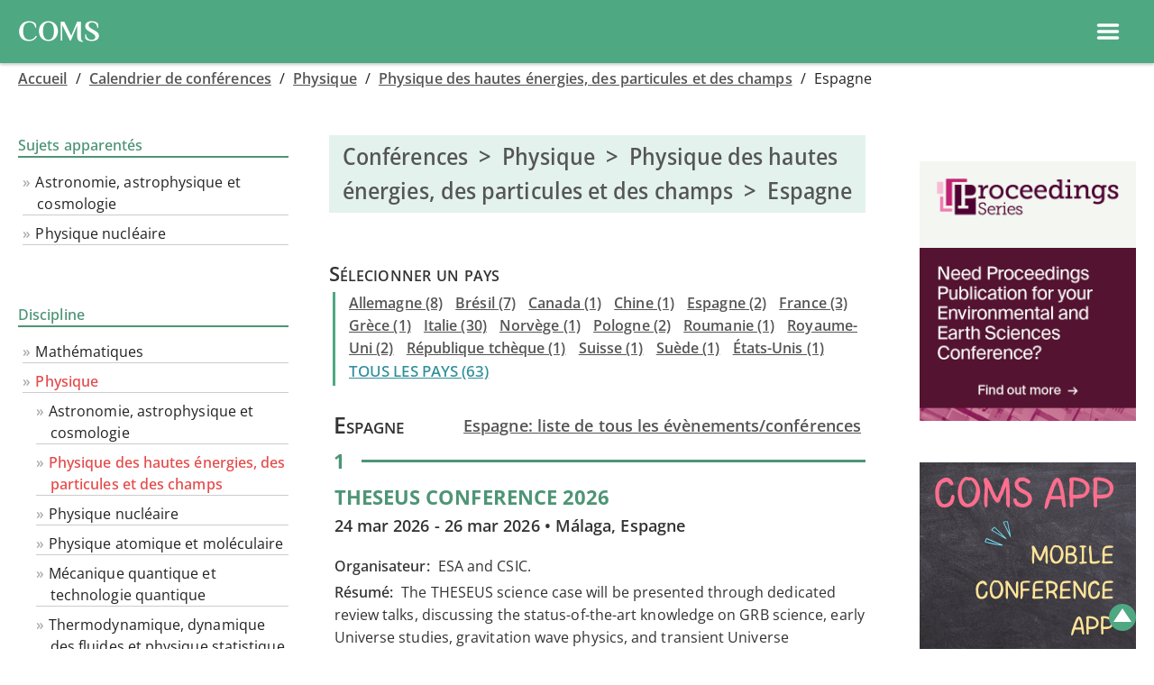

--- FILE ---
content_type: text/html
request_url: https://conference-service.com/reunions/es/physique-des-hautes-energies-des-particules-et-des-champs.html
body_size: 16378
content:

<!DOCTYPE html>
<html lang="fr">
<head><title>Conférences >  Physique > Physique des hautes énergies, des particules et des champs > Espagne | Calendrier COMS</title><meta charset="UTF-8">
<meta name="viewport" content="width=device-width, initial-scale=1.0, minimum-scale=0.86, maximum-scale=3.0, user-scalable=yes">
<link type="text/css" rel="stylesheet" media="all" href="../../css/coms.min.css">
<script  src="../../css/coms.min.js"></script>
<meta name="description" content="COMS | Calendrier de conférences scientifiques >  Physique des hautes énergies, des particules et des champs - Espagne | Dernière mise à jour: 25 novembre 2025">
<meta http-equiv="Content-Language" content="fr">

<link rel="preload" href="../../fonts/Philosopher/Philosopher-Bold.woff2" as="font" type="font/woff2" crossorigin="anonymous" />
<link rel="preload" href="../../fonts/Philosopher/Philosopher-Bold.woff" as="font" type="font/woff" crossorigin="anonymous" />

<link rel="apple-touch-icon" sizes="180x180" href="/apple-touch-icon.png">
<link rel="icon" type="image/png" sizes="32x32" href="/favicon-32x32.png">
<link rel="icon" type="image/png" sizes="16x16" href="/favicon-16x16.png">
<link rel="manifest" href="/site.webmanifest">
<link rel="mask-icon" href="/safari-pinned-tab.svg" color="#5bbad5">
<meta name="msapplication-TileColor" content="#00aba9">
<meta name="theme-color" content="#ffffff">




<style>

@font-face {
    font-family: 'Philosopher';
    font-style: normal;
    font-weight: 700;
    src: local('Philosopher Bold'), local('Philosopher-Bold'),
    url('../../fonts/Philosopher/Philosopher-Bold.woff2') format('woff2'),
    url('../../fonts/Philosopher/Philosopher-Bold.woff') format('woff');
}
@font-face {
    font-family: 'Open Sans';
    src: 
    url('../../fonts/Open_Sans/static/OpenSans_Condensed/OpenSans_Condensed-Medium.woff2') format('woff2'),
    url('../../OpenSans/static/OpenSans_Condensed/OpenSans_Condensed-Medium.woff')  format('woff'),
    url('https://conference-service.com/fonts/Open_Sans/static/OpenSans_Condensed/OpenSans_Condensed-Medium.woff2') format('woff2'),
    url('https://conference-service.com/fonts/Open_Sans/static/OpenSans_Condensed/OpenSans_Condensed-Medium.woff')  format('woff');
    font-weight: 500;
    font-stretch: 70% 100%;
    font-style: normal;
    font-display: swap;
}
@font-face {
    font-family: 'Open Sans';
    src: 
    url('../../fonts/Open_Sans/static/OpenSans/OpenSans-Regular.woff2') format('woff2'),
    url('https://conference-service.com/fonts/Open_Sans/static/OpenSans/OpenSans-Regular.woff')  format('woff'),
    url('../../fonts/Open_Sans/static/OpenSans/OpenSans-Regular.woff2') format('woff2'),
    url('https://conference-service.com/fonts/Open_Sans/static/OpenSans/OpenSans-Regular.woff')  format('woff');
    font-weight: 400;
    font-style: normal;
    font-display: swap;
}
@font-face {
    font-family: 'Open Sans';
    src: 
    url('https://conference-service.com/fonts/Open_Sans/static/OpenSans/OpenSans-Italic.woff2') format('woff2'),
    url('https://conference-service.com/fonts/Open_Sans/static/OpenSans/OpenSans-Italic.woff')  format('woff');
    font-weight: 400;
    font-style: italic;
    font-display: swap;
} 
@font-face {
    font-family: 'Open Sans';
    src: 
    url('../../fonts/Open_Sans/static/OpenSans/OpenSans-SemiBold.woff2') format('woff2'),
    url('../../fonts/Open_Sans/static/OpenSans/OpenSans-SemiBold.woff')  format('woff'),
    url('https://conference-service.com/fonts/Open_Sans/static/OpenSans/OpenSans-SemiBold.woff2') format('woff2'),
    url('https://conference-service.com/fonts/Open_Sans/static/OpenSans/OpenSans-SemiBold.woff')  format('woff');
    font-weight: 600;
    font-style: normal;
    font-display: swap;
}
@font-face {
    font-family: 'Open Sans';
    src: 
    url('../../fonts/Open_Sans/static/OpenSans/OpenSans-SemiBoldItalic.woff2') format('woff2'),
    url('../../fonts/Open_Sans/static/OpenSans/OpenSans-SemiBoldItalic.woff')  format('woff'),
    url('https://conference-service.com/fonts/Open_Sans/static/OpenSans/OpenSans-SemiBoldItalic.woff2') format('woff2'),
    url('https://conference-service.com/fonts/Open_Sans/static/OpenSans/OpenSans-SemiBoldItalic.woff')  format('woff');
    font-weight: 600;
    font-style: italic;
    font-display: swap;
}
@supports (font-variation-settings : normal) {
    @font-face {
        font-family: 'Open Sans';
        src: 
        url('../../fonts/Open_Sans/OpenSans-VariableFont_wdth,wght.woff2') format('woff2-variations'),
        url('https://conference-service.com/fonts/Open_Sans/OpenSans-VariableFont_wdth,wght.woff2') format('woff2-variations');
        font-style: normal;
        font-display: swap;        
        font-weight: 1 999;
        font-stretch: 75% 100%;
    }
    @font-face {
        font-family: 'Open Sans';
        src: 
        url('../../fonts/Open_Sans/OpenSans-Italic-VariableFont_wdth,wght.woff2') format('woff2-variations'),
        url('https://conference-service.com/fonts/Open_Sans/OpenSans-Italic-VariableFont_wdth,wght.woff2') format('woff2-variations');
        font-style: italic;
        font-display: swap;   
        font-weight: 1 999;    
        font-stretch: 75% 100%;
    }
}
</style></head>
<body  class="dropdown_hover"><div class="wrapper">  <a name="top"></a>


  <div id="nav_hdr">
      <div style="width:auto;">
        <a class="level1 topnav_logo" href="../../defaut.html">
          <div class="coms_logo">COMS</div>
        </a>
      </div>

      <div class="middle_nav">
<div style="display:flex; flex-wrap:nowrap; align-items:center;">
    <div id="top-srch-frm" style="margin:0 20px 0 20px;"><div>
<div id="nav_srch">
    <div  class="srch_box_container">
    <form action="../recherche-conference.html" method="post" class="srch_box" style="margin-left:0;">
        <input type="text" class="form-control srch_control" name="searchwords" size="50" placeholder="Effectuer une recherche dans le calendrier">
        <button class="srch_btn">
<svg xmlns="http://www.w3.org/2000/svg" height="24px" viewBox="0 0 24 24" width="24px" fill="#000000"><path d="M0 0h24v24H0V0z" fill="none"/><path d="M15.5 14h-.79l-.28-.27C15.41 12.59 16 11.11 16 9.5 16 5.91 13.09 3 9.5 3S3 5.91 3 9.5 5.91 16 9.5 16c1.61 0 3.09-.59 4.23-1.57l.27.28v.79l5 4.99L20.49 19l-4.99-5zm-6 0C7.01 14 5 11.99 5 9.5S7.01 5 9.5 5 14 7.01 14 9.5 11.99 14 9.5 14z"/></svg></button>
    </form>
    </div>
</div>
</div></div>
    <div id="top-add-event-link" style="margin:0 20px 0 20px;"><a href="../../auxiliary/soumettre-une-conference.html" class="btn btn-submit-event btn-avg" style="white-space: nowrap;">Soumettre une conférence</a></div>
    <div id="top-ad-linki" style="margin:0 20px 0 20px;"><a href="../../reunions/publicite.html" class="btn btn-submit-event btn-avg" style="white-space: nowrap;">Annoncer</a></div>
</div></div>

      <div class="right_nav" style="display:flex; flex-direction:row;flex-wrap:wrap; width:auto; justify-content: flex-end; align-items:center; ">

          <div class="menu_item dropdown">
            <button onclick="show_hide_dropdown('dropdown1');" class="dropbtn">Logiciel&nbsp;de&nbsp;gestion&nbsp;de&nbsp;conf&eacute;rence ▾ </button>
            <div id="dropdown1" class="dropdown-content ">
                  <a class="level2" href="../../logiciel-de-gestion-de-congres-et-conferences/pourquoi-coms.html">Pourquoi COMS</a>  <!--Why COMS-->
                  <a class="level2" href="../../logiciel-de-gestion-de-congres-et-conferences/nous-contacter.html?target=coms_enquiry&lang=fr">Nous contacter à propos de COMS</a> <!--Contact-->
                  <a class="level2" href="../../logiciel-de-gestion-de-congres-et-conferences/coms-liste-des-prix.html">Liste des prix</a> <!--Price list-->
                  <a class="level2" href="../../logiciel-de-gestion-de-congres-et-conferences/coms-utilisateurs.html">Références</a> <!--References-->
                  <a class="level2" href="../../logiciel-de-gestion-de-congres-et-conferences/coms-version-essai.html">Essayer COMS</a>  <!--Demo-->
                  <a class="level2 last" href="../../logiciel-de-gestion-de-congres-et-conferences/vue-d-ensemble.html">Fonctionnalités</a>  <!--Features-->
                  
<div class="sub_menu" role="menu"><a style="padding-left:30px;" href="../../logiciel-de-gestion-de-congres-et-conferences/appli-mobile.html">Application mobile</a></div> <!-- Mobile app -->
<div class="sub_menu" role="menu"><a style="padding-left:30px;" href="../../logiciel-de-gestion-de-congres-et-conferences/plateforme-virtuelle.html">Plateforme virtuelle</a></div> <!-- Virtual platform -->
<div class="sub_menu" role="menu"><a style="padding-left:30px;" href="../../logiciel-de-gestion-de-congres-et-conferences/participants.html">Participants</a></div> <!-- Participants -->
<div class="sub_menu" role="menu"><a style="padding-left:30px;" href="../../logiciel-de-gestion-de-congres-et-conferences/resumes.html">Résumés</a></div> <!-- Abstracts -->
<div class="sub_menu" role="menu"><a style="padding-left:30px;" href="../../logiciel-de-gestion-de-congres-et-conferences/revues.html">Revues</a></div> <!-- Reviews -->
<div class="sub_menu" role="menu"><a style="padding-left:30px;" href="../../logiciel-de-gestion-de-congres-et-conferences/selection_des_soumissions.html">Sélection des soumissions</a></div> <!-- Abstract selection -->
<div class="sub_menu" role="menu"><a style="padding-left:30px;" href="../../logiciel-de-gestion-de-congres-et-conferences/agenda.html">Agenda & livre des résumés</a></div> <!-- Agenda -->
<div class="sub_menu" role="menu"><a style="padding-left:30px;" href="../../logiciel-de-gestion-de-congres-et-conferences/paiements.html">Inscriptions & paiements des participants</a></div> <!-- Payments -->
<div class="sub_menu" role="menu"><a style="padding-left:30px;" href="../../logiciel-de-gestion-de-congres-et-conferences/banque.html">Intégrer votre compte en banque</a></div> <!-- Bank account -->
<div class="sub_menu" role="menu"><a style="padding-left:30px;" href="../../logiciel-de-gestion-de-congres-et-conferences/access_control.html">Contrôle de l'accès</a></div> <!-- Access control -->
<div class="sub_menu" role="menu"><a style="padding-left:30px;" href="../../logiciel-de-gestion-de-congres-et-conferences/emails.html">Emails</a></div> <!-- Emails -->
<div class="sub_menu" role="menu"><a style="padding-left:30px;" href="../../logiciel-de-gestion-de-congres-et-conferences/exports.html">Exports</a></div> <!-- Exports -->
<div class="sub_menu" role="menu"><a style="padding-left:30px;" href="../../logiciel-de-gestion-de-congres-et-conferences/langues.html">Langues & traductions</a></div> <!-- Languages -->

            </div>
          </div>

          <div class="menu_item dropdown">
            <button onclick="show_hide_dropdown('dropdown2');" class="dropbtn">Calendrier&nbsp;des&nbsp;conf&eacute;rences ▾ </button>
            <div id="dropdown2" class="dropdown-content">
                  <a class="level2" href="../../auxiliary/soumettre-une-conference.html">Soumettre une conférence</a> <!--Submit-->
                  <a class="level2" href="../../reunions/recherche-conference.html">Effectuer une recherche</a> <!--Search-->
                  <a class="level2" href="../../reunions/publicite.html">Annonces publicitaires</a> <!--Advertise / banner ad-->
                  <a class="level2" href="../../auxiliary/confirmation.html?target=calendar&lang=fr">Nous contacter à propos du calendrier</a> <!--Contact-->
                  <a class="level2" href="../../reunions/index.html">Parcourir le Calendrier</a> <!--Browse-->
                  
<details>
    <summary>Catégories</summary>
    <div class="sub_menu "><a class="" style="padding-left:30px;" href="../../reunions/mathematiques.html">Mathématiques</a></div><div class="sub_menu "><a class="" style="padding-left:30px;" href="../../reunions/physique.html">Physique</a></div><div class="sub_menu "><a class="" style="padding-left:30px;" href="../../reunions/chimie.html">Chimie</a></div><div class="sub_menu "><a class="" style="padding-left:30px;" href="../../reunions/sciences-informatiques.html">Informatique</a></div><div class="sub_menu "><a class="" style="padding-left:30px;" href="../../reunions/ingenieries.html">Ingénieries</a></div><div class="sub_menu "><a class="" style="padding-left:30px;" href="../../reunions/sciences-de-la-terre.html">Sciences de la Terre</a></div><div class="sub_menu "><a class="" style="padding-left:30px;" href="../../reunions/sciences-biologiques.html">Sciences biologiques</a></div><div class="sub_menu "><a class="" style="padding-left:30px;" href="../../reunions/sciences-sociales.html">Sciences sociales</a></div><div class="sub_menu "><a class="" style="padding-left:30px;" href="../../reunions/soins_de_sante.html">Médecine & Soins de Santé</a></div><div class="sub_menu "><a class="" style="padding-left:30px;" href="../../reunions/evenements-multidisciplinaires.html">Pédagogie, histoire et philosophie de la science</a></div><div class="sub_menu "><a class="" style="padding-left:30px;" href="../../reunions/entrainement.html">Formation continue</a></div>
</details>

            </div>
          </div>


          <div class="menu_item dropdown">
            <button onclick="show_hide_dropdown('dropdown3');" class="dropbtn">Langue ▾ </button>
            <div id="dropdown3" class="dropdown-content">
                  <a class="level2" href="../../conferences/es/high-energy-physics-and-accelerators.html">English</a>
                  <a class="level2" href="../../konferenzkalender/es/teilchenphysik-und-beschleuniger.html">Deutsch</a>
                  <a class="level2" href="../../reunions/es/physique-des-hautes-energies-des-particules-et-des-champs.html">Français</a>
            </div>
          </div>

          <div class="menu_item no-dropbtn"><a class="level1" href="../../auxiliary/apropos.html">Qui nous sommes</a></div>


    </div>
    
<div id="mobile_hdr_menu" class="left_menu_hide hide_on_desktop_show_on_mobile">
    
<div style="height:40px;  top:0; left:0; display:flex; justify-content:flex-end; align-items:center; padding:0px 12px;">
<div style="padding:0; margin:0;font-size:1.2em; font-weight:bold;display:flex; align-items:center;">
<div class="hide_on_desktop_show_on_mobile" id="ham">
    <a id="ham_link" href="#" data-drawer-trigger="" aria-controls="drawer-name-left" aria-expanded="false" style="">
     <div style="display:flex; flex-wrap:nowrap; align-items:center; justify-content:space-between;"><div class="hamburger"><?xml version="1.0" ?><!DOCTYPE svg  PUBLIC '-//W3C//DTD SVG 1.1//EN'  'http://www.w3.org/Graphics/SVG/1.1/DTD/svg11.dtd'><svg width="28px" height="28px" id="Layer_1" style="enable-background:new 0 0 32 32;" version="1.1" viewBox="0 0 32 32" xml:space="preserve" xmlns="http://www.w3.org/2000/svg" xmlns:xlink="http://www.w3.org/1999/xlink"><path fill="#fff" d="M4,10h24c1.104,0,2-0.896,2-2s-0.896-2-2-2H4C2.896,6,2,6.896,2,8S2.896,10,4,10z M28,14H4c-1.104,0-2,0.896-2,2  s0.896,2,2,2h24c1.104,0,2-0.896,2-2S29.104,14,28,14z M28,22H4c-1.104,0-2,0.896-2,2s0.896,2,2,2h24c1.104,0,2-0.896,2-2  S29.104,22,28,22z"/></svg> &nbsp; </div></div>
    </a>
</div></div>

</div><script>
  function toggle_lmenu() {
      var x = document.getElementById("left_menu");
      if (x.className === "left_menu_hide") {
          x.className = "left_menu_show";
      } else {
          x.className = "left_menu_hide";
      }
  }
</script>
    <div id="left_col_content" >
        <div id="left_menu" class="left_menu_hide"></div>
        <div id="left_menu_mobile" >

  <section class="drawer drawer--left" id="drawer-name-left" data-drawer-target="">
    <div class="drawer__overlay" data-drawer-close="" tabindex="-1"></div>
    <div class="drawer__wrapper">
      <div class="drawer__header" style="">
        <button class="drawer__close" data-drawer-close="" >x</button>
      </div>
      <div class="drawer__content">
        
      <div id="mobile_menu">

          <div class="menu_item1 dropdown ">
            <div class="menu_item_hdr1">Logiciel&nbsp;de&nbsp;gestion&nbsp;de&nbsp;conf&eacute;rence</div>
            <div class="dropdown-content1 ">
                  <a class="level2" href="../../defaut.html">Accueil</a>  <!--Home-->
                  <a class="level2" href="../../logiciel-de-gestion-de-congres-et-conferences/pourquoi-coms.html">Pourquoi COMS</a>  <!--Why COMS-->
                  <a class="level2" href="../../logiciel-de-gestion-de-congres-et-conferences/nous-contacter.html?target=coms_enquiry&lang=fr">Nous contacter à propos de COMS</a> <!--Contact-->
                  <a class="level2" href="../../logiciel-de-gestion-de-congres-et-conferences/coms-liste-des-prix.html">Liste des prix</a> <!--Price list-->
                  <a class="level2" href="../../logiciel-de-gestion-de-congres-et-conferences/coms-utilisateurs.html">Références</a> <!--References-->
                  <a class="level2" href="../../logiciel-de-gestion-de-congres-et-conferences/coms-version-essai.html">Essayer COMS</a>  <!--Demo-->
                  <!--<a class="level2 last" href="../../logiciel-de-gestion-de-congres-et-conferences/vue-d-ensemble.html">Fonctionnalités</a>  Features-->
                  
<details>
    <summary>Fonctionnalités</summary>
    
<div class="sub_menu" role="menu"><a style="padding-left:30px;" href="../../logiciel-de-gestion-de-congres-et-conferences/appli-mobile.html">Application mobile</a></div> <!-- Mobile app -->
<div class="sub_menu" role="menu"><a style="padding-left:30px;" href="../../logiciel-de-gestion-de-congres-et-conferences/plateforme-virtuelle.html">Plateforme virtuelle</a></div> <!-- Virtual platform -->
<div class="sub_menu" role="menu"><a style="padding-left:30px;" href="../../logiciel-de-gestion-de-congres-et-conferences/participants.html">Participants</a></div> <!-- Participants -->
<div class="sub_menu" role="menu"><a style="padding-left:30px;" href="../../logiciel-de-gestion-de-congres-et-conferences/resumes.html">Résumés</a></div> <!-- Abstracts -->
<div class="sub_menu" role="menu"><a style="padding-left:30px;" href="../../logiciel-de-gestion-de-congres-et-conferences/revues.html">Revues</a></div> <!-- Reviews -->
<div class="sub_menu" role="menu"><a style="padding-left:30px;" href="../../logiciel-de-gestion-de-congres-et-conferences/selection_des_soumissions.html">Sélection des soumissions</a></div> <!-- Abstract selection -->
<div class="sub_menu" role="menu"><a style="padding-left:30px;" href="../../logiciel-de-gestion-de-congres-et-conferences/agenda.html">Agenda & livre des résumés</a></div> <!-- Agenda -->
<div class="sub_menu" role="menu"><a style="padding-left:30px;" href="../../logiciel-de-gestion-de-congres-et-conferences/paiements.html">Inscriptions & paiements des participants</a></div> <!-- Payments -->
<div class="sub_menu" role="menu"><a style="padding-left:30px;" href="../../logiciel-de-gestion-de-congres-et-conferences/banque.html">Intégrer votre compte en banque</a></div> <!-- Bank account -->
<div class="sub_menu" role="menu"><a style="padding-left:30px;" href="../../logiciel-de-gestion-de-congres-et-conferences/access_control.html">Contrôle de l'accès</a></div> <!-- Access control -->
<div class="sub_menu" role="menu"><a style="padding-left:30px;" href="../../logiciel-de-gestion-de-congres-et-conferences/emails.html">Emails</a></div> <!-- Emails -->
<div class="sub_menu" role="menu"><a style="padding-left:30px;" href="../../logiciel-de-gestion-de-congres-et-conferences/exports.html">Exports</a></div> <!-- Exports -->
<div class="sub_menu" role="menu"><a style="padding-left:30px;" href="../../logiciel-de-gestion-de-congres-et-conferences/langues.html">Langues & traductions</a></div> <!-- Languages -->

</details>

            </div>
          </div>


          <div class="menu_item1 dropdown">
            <div class="menu_item_hdr1">Calendrier&nbsp;des&nbsp;conf&eacute;rences</div>
            <div class="dropdown-content1">
                  <a class="level2" href="../../auxiliary/soumettre-une-conference.html">Soumettre une conférence</a> <!--Submit-->
                  <a class="level2" href="../../reunions/recherche-conference.html">Effectuer une recherche</a> <!--Search-->
                  <a class="level2" href="../../reunions/publicite.html">Annonces publicitaires</a> <!--Advertise / banner ad-->
                  <a class="level2" href="../../auxiliary/confirmation.html?target=calendar&lang=fr">Nous contacter à propos du calendrier</a> <!--Contact-->
                  <a class="level2" href="../../reunions/index.html">Parcourir le Calendrier</a> <!--Browse-->
                  
<details>
    <summary>Catégories</summary>
    <div class="sub_menu "><a class="" style="padding-left:30px;" href="../../reunions/mathematiques.html">Mathématiques</a></div><div class="sub_menu "><a class="" style="padding-left:30px;" href="../../reunions/physique.html">Physique</a></div><div class="sub_menu "><a class="" style="padding-left:30px;" href="../../reunions/chimie.html">Chimie</a></div><div class="sub_menu "><a class="" style="padding-left:30px;" href="../../reunions/sciences-informatiques.html">Informatique</a></div><div class="sub_menu "><a class="" style="padding-left:30px;" href="../../reunions/ingenieries.html">Ingénieries</a></div><div class="sub_menu "><a class="" style="padding-left:30px;" href="../../reunions/sciences-de-la-terre.html">Sciences de la Terre</a></div><div class="sub_menu "><a class="" style="padding-left:30px;" href="../../reunions/sciences-biologiques.html">Sciences biologiques</a></div><div class="sub_menu "><a class="" style="padding-left:30px;" href="../../reunions/sciences-sociales.html">Sciences sociales</a></div><div class="sub_menu "><a class="" style="padding-left:30px;" href="../../reunions/soins_de_sante.html">Médecine & Soins de Santé</a></div><div class="sub_menu "><a class="" style="padding-left:30px;" href="../../reunions/evenements-multidisciplinaires.html">Pédagogie, histoire et philosophie de la science</a></div><div class="sub_menu "><a class="" style="padding-left:30px;" href="../../reunions/entrainement.html">Formation continue</a></div>
</details>

            </div>
          </div>



          <div class="menu_item1 dropdown">
            <div class="menu_item_hdr1">Langue</div>
            <div class="dropdown-content1">
                  <a class="level2" href="../../conferences/es/high-energy-physics-and-accelerators.html">EN</a>
                  <a class="level2" href="../../konferenzkalender/es/teilchenphysik-und-beschleuniger.html">DE</a>
                  <a class="level2" href="../../reunions/es/physique-des-hautes-energies-des-particules-et-des-champs.html">FR</a>
            </div>
          </div>

          <div class="menu_item1"><a class="level1" href="../../auxiliary/apropos.html">Qui nous sommes</a></div>


    </div>


      </div>
    </div>
  </section>



<script>
    var drawer = function () {

      if (!Element.prototype.closest) {
        if (!Element.prototype.matches) {
          Element.prototype.matches = Element.prototype.msMatchesSelector || Element.prototype.webkitMatchesSelector;
        }
        Element.prototype.closest = function (s) {
          var el = this;
          var ancestor = this;
          if (!document.documentElement.contains(el)) return null;
          do {
            if (ancestor.matches(s)) return ancestor;
            ancestor = ancestor.parentElement;
          } while (ancestor !== null);
          return null;
        };
      }



      /* Settings */

      var settings = {
        speedOpen: 50,
        speedClose: 350,
        activeClass: 'is-active',
        visibleClass: 'is-visible',
        selectorTarget: '[data-drawer-target]',
        selectorTrigger: '[data-drawer-trigger]',
        selectorClose: '[data-drawer-close]',

      };



      /*  Methods */


      /*  Toggle accessibility */
      var toggleAccessibility = function (event) {
        if (event.getAttribute('aria-expanded') === 'true') {
          event.setAttribute('aria-expanded', false);
        } else {
          event.setAttribute('aria-expanded', true);
        }
      };

      /*  Open Drawer */
      var openDrawer = function (trigger) {

        /*  Find target */

        var target = document.getElementById(trigger.getAttribute('aria-controls'));

        /*  Make it active */
        target.classList.add(settings.activeClass);

        /*  Make body overflow hidden so it's not scrollable */
        document.documentElement.style.overflow = 'hidden';
        /* Toggle accessibility */
        toggleAccessibility(trigger);

        /* Make it visible */
        setTimeout(function () {
          target.classList.add(settings.visibleClass);
        }, settings.speedOpen);

      };

      /* Close Drawer */
      var closeDrawer = function (event) {

        /* Find target */
        var closestParent = event.closest(settings.selectorTarget),
          childrenTrigger = document.querySelector('[aria-controls="' + closestParent.id + '"');

        /* Make it not visible */
        closestParent.classList.remove(settings.visibleClass);

        /* Remove body overflow hidden */
        document.documentElement.style.overflow = '';

        /* Toggle accessibility */
        toggleAccessibility(childrenTrigger);

        /* Make it not active */
        setTimeout(function () {
          closestParent.classList.remove(settings.activeClass);
        }, settings.speedClose);

      };

      /* Click Handler */
      var clickHandler = function (event) {

        /* Find elements */
        var toggle = event.target,
          open = toggle.closest(settings.selectorTrigger),
          close = toggle.closest(settings.selectorClose);

        /* Open drawer when the open button is clicked */
        if (open) {
          openDrawer(open);
        }

        /* Close drawer when the close button (or overlay area) is clicked */
        if (close) {
          closeDrawer(close);
        }

        /* Prevent default link behavior */
        if (open || close) {
          event.preventDefault();
        }

      };

      /* Keydown Handler, handle Escape button */
      var keydownHandler = function (event) {

        if (event.key === 'Escape' || event.keyCode === 27) {

          /* Find all possible drawers */
          var drawers = document.querySelectorAll(settings.selectorTarget); /*,  i; */

          /* Find active drawers and close them when escape is clicked */
          for (i = 0; i < drawers.length; ++i) {
            if (drawers[i].classList.contains(settings.activeClass)) {
              closeDrawer(drawers[i]);
            }
          }

        }

      };



      /* Inits & Event Listeners */

      document.addEventListener('click', clickHandler, false);
      document.addEventListener('keydown', keydownHandler, false);


    };

    drawer();

</script>


</div>
    </div>
</div>

  </div>


<script>
window.onclick = function(e) {
  if (!e.target.matches('.dropbtn')) {
    var myDropdown1 = document.getElementById("dropdown1");
    if (myDropdown1.classList.contains('show')) {
      myDropdown1.classList.remove('show');
    }
    var myDropdown2 = document.getElementById("dropdown2");
    if (myDropdown2.classList.contains('show')) {
      myDropdown2.classList.remove('show');
    }
    var myDropdown3 = document.getElementById("dropdown3");
    if (myDropdown3.classList.contains('show')) {
      myDropdown3.classList.remove('show');
    }
  }
}
</script>



<div id="" class="container-fluid"><div id="" class="breadcrumb">
<a class="trail" href="../../defaut.html">Accueil</a> <span class="crum_sep">  /  </span> <a class="trail" href="../index.html">Calendrier de conférences</a> <span class="crum_sep">  /  </span> <a href="../physique.html">Physique</a> <span class="crum_sep">  /  </span> <a href="../physique-des-hautes-energies-des-particules-et-des-champs.html">Physique des hautes énergies, des particules et des champs</a> <span class="crum_sep">  /  </span> Espagne
</div>
    <div class="row_">
        <div class="sidebar">
            <div id="left_col">
                <div class="panel panel-primary">
        <div class="leftnav_hdr col4">
        <table border="0" cellpadding="0" cellspacing="0"><tr><td><div class="hdr1 col4">Sujets apparentés</div></td><td><div class="hdr_tr1 col4"> </div></td></tr></table>
        </div>

        <div  class="leftnav_box"> <ul class="level0"><li class="nvb"><a  class="nvb" href="../astrophysique-et-cosmologie.html">Astronomie, astrophysique et cosmologie</a></li><li class="nvb"><a  class="nvb" href="../physique-nucleaire.html">Physique nucléaire</a></li></ul></div></div><div class="panel panel-primary">
        <div class="leftnav_hdr col5">
    <table border="0" cellpadding="0" cellspacing="0"><tr><td><div class="hdr1 col5">Discipline</div></td><td><div class="hdr_tr1 col5"> </div></td></tr></table>
        </div>
        <div  class="leftnav_box"> <ul class="level0"><li class="nvb"><a  class="nvb" href="../mathematiques.html">Mathématiques</a></li><li class="nvb"><a  class="nvb1" href="../physique.html">Physique</a></li></ul><ul class="level1"><li class="nvb"><a  class="nvb" href="../astrophysique-et-cosmologie.html">Astronomie, astrophysique et cosmologie</a></li><li class="nvb"><a  class="nvb2" href="../physique-des-hautes-energies-des-particules-et-des-champs.html">Physique des hautes énergies, des particules et des champs</a></li><li class="nvb"><a  class="nvb" href="../physique-nucleaire.html">Physique nucléaire</a></li><li class="nvb"><a  class="nvb" href="../physique-atomique-et-moleculaire.html">Physique atomique et moléculaire</a></li><li class="nvb"><a  class="nvb" href="../mecanique-quantique.html">Mécanique quantique et technologie quantique</a></li><li class="nvb"><a  class="nvb" href="../thermodynamique-dynamique-des-fluides-et-physique-statistique.html">Thermodynamique, dynamique des fluides et physique statistique</a></li><li class="nvb"><a  class="nvb" href="../mathematiques-appliquees-physique.html">Physique mathématique</a></li><li class="nvb"><a  class="nvb" href="../physique-numerique.html">Physique numérique</a></li><li class="nvb"><a  class="nvb" href="../systemes-complexes-et-chaos.html">Systèmes complexes et chaos</a></li><li class="nvb"><a  class="nvb" href="../physique-de-la-matiere-condensee-et-des-materiaux.html">Physique de la matière condensée et des matériaux</a></li><li class="nvb"><a  class="nvb" href="../agregats.html">Agrégats, nanomatériaux, graphène et fullerène</a></li><li class="nvb"><a  class="nvb" href="../physique-des-semi-conducteurs.html">Semi-conducteurs </a></li><li class="nvb"><a  class="nvb" href="../physique-des-basses-temperatures.html">Matériaux quantiques, basses températures</a></li><li class="nvb"><a  class="nvb" href="../metrologie-et-instrumentation.html">Métrologie et instrumentation</a></li><li class="nvb"><a  class="nvb" href="../microscopie.html">Microscopie</a></li><li class="nvb"><a  class="nvb" href="../optique-et-lasers.html">Optique et lasers</a></li><li class="nvb"><a  class="nvb" href="../diffraction-de-neutrons.html">Physique appliquée: Diffraction de neutrons</a></li><li class="nvb"><a  class="nvb" href="../rayons-x.html">Physique appliquée: Rayonnement synchrotron et rayons X, cristallographie</a></li><li class="nvb"><a  class="nvb" href="../accelerateurs-de-particules.html">Accélérateurs de particules</a></li><li class="nvb"><a  class="nvb" href="../physique-appliquee.html">Physique appliquée (en general)</a></li><li class="nvb"><a  class="nvb" href="../physique-appliquee-acoustique.html">Acoustique et vibrations</a></li><li class="nvb"><a  class="nvb" href="../biophysique.html">Biophysique</a></li><li class="nvb"><a  class="nvb" href="../champ-electromagnetique.html">Électrostatique et rayonnement électromagnétique</a></li><li class="nvb"><a  class="nvb" href="../magnetisme.html">Magnétisme, Spintronique</a></li><li class="nvb"><a  class="nvb" href="../physique-appliquee-mecanique.html">Mécanique, tribologie et rhéologie</a></li><li class="nvb"><a  class="nvb" href="../physique-des-plasmas.html">Physique des plasmas, fusion nucléaire</a></li><li class="nvb"><a  class="nvb" href="../radioprotection.html">Applications des radiations ionisantes, Radioprotection</a></li><li class="nvb"><a  class="nvb" href="../cours-et-evenements-pour-etudiants-en-physique.html">Cours et événements pour étudiants en physique</a></li><li class="nvb"><a  class="nvb" href="../evenements-multidisciplinaires-en-physique.html">Evénements multidisciplinaires en physique</a></li></ul><ul class="level0"><li class="nvb"><a  class="nvb" href="../chimie.html">Chimie</a></li><li class="nvb"><a  class="nvb" href="../sciences-informatiques.html">Informatique</a></li><li class="nvb"><a  class="nvb" href="../ingenieries.html">Ingénieries</a></li><li class="nvb"><a  class="nvb" href="../sciences-de-la-terre.html">Sciences de la Terre</a></li><li class="nvb"><a  class="nvb" href="../sciences-biologiques.html">Sciences biologiques</a></li><li class="nvb"><a  class="nvb" href="../sciences-sociales.html">Sciences sociales</a></li><li class="nvb"><a  class="nvb" href="../soins_de_sante.html">Médecine & Soins de Santé</a></li><li class="nvb"><a  class="nvb" href="../evenements-multidisciplinaires.html">Pédagogie, histoire et philosophie de la science</a></li><li class="nvb"><a  class="nvb" href="../entrainement.html">Formation continue</a></li></ul></div></div>
            </div>
        </div>

        <div id="middle_col">
            
  <h1>Conférences  &nbsp;>&nbsp;   Physique  &nbsp;>&nbsp;  Physique des hautes énergies, des particules et des champs  &nbsp;>&nbsp;  Espagne</h1>
  <!--<div><a class="fm2 btn btn-submit-event hide_on_desktop" href = "../../auxiliary/soumettre-une-conference.html">Soumettre une  conférence</a></div>-->
  <div class="hdr5" style="">Sélecionner un pays</div><div class="countrylinks1"><a href="../de/physique-des-hautes-energies-des-particules-et-des-champs.html">Allemagne&nbsp;(8)</a>&nbsp;<span class="country_sep"></span> <a href="../br/physique-des-hautes-energies-des-particules-et-des-champs.html">Brésil&nbsp;(7)</a>&nbsp;<span class="country_sep"></span> <a href="../ca/physique-des-hautes-energies-des-particules-et-des-champs.html">Canada&nbsp;(1)</a>&nbsp;<span class="country_sep"></span> <a href="../cn/physique-des-hautes-energies-des-particules-et-des-champs.html">Chine&nbsp;(1)</a>&nbsp;<span class="country_sep"></span> <a href="../es/physique-des-hautes-energies-des-particules-et-des-champs.html">Espagne&nbsp;(2)</a>&nbsp;<span class="country_sep"></span> <a href="../fr/physique-des-hautes-energies-des-particules-et-des-champs.html">France&nbsp;(3)</a>&nbsp;<span class="country_sep"></span> <a href="../gr/physique-des-hautes-energies-des-particules-et-des-champs.html">Grèce&nbsp;(1)</a>&nbsp;<span class="country_sep"></span> <a href="../it/physique-des-hautes-energies-des-particules-et-des-champs.html">Italie&nbsp;(30)</a>&nbsp;<span class="country_sep"></span> <a href="../no/physique-des-hautes-energies-des-particules-et-des-champs.html">Norvège&nbsp;(1)</a>&nbsp;<span class="country_sep"></span> <a href="../pl/physique-des-hautes-energies-des-particules-et-des-champs.html">Pologne&nbsp;(2)</a>&nbsp;<span class="country_sep"></span> <a href="../ro/physique-des-hautes-energies-des-particules-et-des-champs.html">Roumanie&nbsp;(1)</a>&nbsp;<span class="country_sep"></span> <a href="../gb/physique-des-hautes-energies-des-particules-et-des-champs.html">Royaume-Uni&nbsp;(2)</a>&nbsp;<span class="country_sep"></span> <a href="../cz/physique-des-hautes-energies-des-particules-et-des-champs.html">République tchèque&nbsp;(1)</a>&nbsp;<span class="country_sep"></span> <a href="../ch/physique-des-hautes-energies-des-particules-et-des-champs.html">Suisse&nbsp;(1)</a>&nbsp;<span class="country_sep"></span> <a href="../se/physique-des-hautes-energies-des-particules-et-des-champs.html">Suède&nbsp;(1)</a>&nbsp;<span class="country_sep"></span> <a href="../us/physique-des-hautes-energies-des-particules-et-des-champs.html">États-Unis&nbsp;(1)</a><div id="backlink"  class="any_location"> <a href="../physique-des-hautes-energies-des-particules-et-des-champs.html">TOUS LES PAYS (63)</a></div></div><div><div class="all_events_in_country_link">
                    <div class="hdr5" style=" margin-right:30px; margin-bottom:10px;">Espagne</div>
                    <div style="margin-bottom:10px;"><a class="fm1" href = "index.html">Espagne: liste de tous les évènements/conférences</a></div></div></div>
  <div class="evnt_list"><div class="conflist_top"> <div class="conflist_counter">1</div> <div class="conflist_hr_container"><div class="conflist_hr"></div></div> </div><div class="evnt">
    <div class="conflist_hdr">

      <div class="title_data_loc">
      <!--<div class="title_data_loc"><div class="conflist_label_title">Titre</div></div>-->
      <div class="sub_title"><div class="conflist_value conflist_title">THESEUS CONFERENCE 2026</div></div>
      <div class="dates_location"><div class="conflist_value">24 mar 2026 - 26 mar 2026 • Málaga, Espagne</div></div>
      </div>
    </div>
<div class="panel-content" >
  <div class="conflist hide_on_mobile">
    <div class="conflist_inline"><div class="conflist_label">Organisateur:</div></div>
    <div class="conflist_inline"><div class="conflist_value">ESA and CSIC.</div></div>
  </div>

  <div class="conflist hide_on_mobile">
    <div class="conflist_inline"><div class="conflist_label">Résumé:</div></div>
    <div class="conflist_inline"><div class="conflist_value">The THESEUS science case will be presented through dedicated review talks, discussing the status-of-the-art knowledge on GRB science, early Universe studies, gravitation wave physics, and transient Universe phenomena in general. The development status of the instruments on-board THESEUS will be reported and discussed, together with the current assumptions for the mission profile. Contributed talks are expected to enrich the program and suggest further exploitations of the THESEUS instrumentation in many other fields of the modern Astronomy, Astrophysics, Cosmology, and fundamental physics. Through this conference, we aim at strengthening the involvement of the community in the project and boost even more the synergies being developed between THESEUS and all other facilities operational in the 2030s in the multi-wavelength domains.</div></div>
  </div>

  <div class="conflist hide_on_mobile">
    <div class="conflist_inline"><div class="conflist_label">Contact:</div></div>
    <div class="conflist_inline"><div class="conflist_value">Email.: mcaballero@iaa.es</div></div>
  </div>

  <div class="conflist hide_on_mobile">
    <div class="conflist_inline"><div class="conflist_label">Sujets:</div></div>
    <div class="conflist_inline"><div class="conflist_value">Physics; Astronomy, Astrophysics and Cosmology; Mathematics and Statistics; Physics; Engineering and Technology;</div></div>
  </div>

    <div class="">
      <div class="conflist_inline"><div class="conflist_label">Identifiant de l'évènement:</div></div>
      <div class="conflist_inline"><div class="conflist_value">1684601</div></div>
    </div>
  
  <div class="conflist hide_on_mobile">
    <div class="conflist_inline"><div class="conflist_label">Sujets apparentés:</div></div>
    <div class="conflist_inline"><div class="conflist_value"><a href="astrophysique-et-cosmologie.html">Astronomie, astrophysique et cosmologie</a></div></div>
  </div>

    <div class="conflist">
      <div class="conflist_inline"><div class="conflist_label">Page web:</div></div>
      <div class="conflist_inline"><div class="conflist_value"><a class="external_link" href="https://theseus.astro-ge.ch/portail/conference2025-home.html" target="_blank">https://theseus.astro-ge.ch/portail/conference2025-home.html</a> </div></div>
    </div>
  </div></div><div class="conflist_top"> <div class="conflist_counter">2</div> <div class="conflist_hr_container"><div class="conflist_hr"></div></div> </div><div class="evnt">
    <div class="conflist_hdr">

      <div class="title_data_loc">
      <!--<div class="title_data_loc"><div class="conflist_label_title">Titre</div></div>-->
      <div class="sub_title"><div class="conflist_value conflist_title">SCALE: Strings & Cosmology – All Lengths Explored</div></div>
      <div class="dates_location"><div class="conflist_value">11 mai 2026 - 15 mai 2026 • Tenerife, Espagne</div></div>
      </div>
    </div>
<div class="panel-content" >
  <div class="conflist hide_on_mobile">
    <div class="conflist_inline"><div class="conflist_label">Résumé:</div></div>
    <div class="conflist_inline"><div class="conflist_value">SCALE: Strings & Cosmology – All Lengths Explored is a conference on the intersection of fundamental physics and cosmology taking place on May 11-15, 2026 at Hotel Landmar Playa La Arena in Tenerife, the Canary Islands. It is organized by Instituto de Física Teórica (IFT UAM–CSIC) in Madrid in collaboration with Instituto de Astrofísica de Canarias (IAC) in Tenerife. The goal is to foster a vibrant environment that connects communities working on diverse aspects of high-energy physics, string theory, and cosmology.</div></div>
  </div>

    <div class="">
      <div class="conflist_inline"><div class="conflist_label">Identifiant de l'évènement:</div></div>
      <div class="conflist_inline"><div class="conflist_value">1685191</div></div>
    </div>
  
  <div class="conflist hide_on_mobile">
    <div class="conflist_inline"><div class="conflist_label">Sujets apparentés:</div></div>
    <div class="conflist_inline"><div class="conflist_value"><a href="astrophysique-et-cosmologie.html">Astronomie, astrophysique et cosmologie</a></div></div>
  </div>

    <div class="conflist">
      <div class="conflist_inline"><div class="conflist_label">Page web:</div></div>
      <div class="conflist_inline"><div class="conflist_value"><a class="external_link" href="https://meetings.iac.es/scale2026/pages/about-the-conference/outline.php" target="_blank">https://meetings.iac.es/scale2026/pages/about-the-conference/outline.php</a> </div></div>
    </div>
  </div></div></div>
  <br class="clearboth"><br><div class="alert alert-info">
  <p>Conference-Service.com met à la disposition de ses visiteurs des listes de conférences et réunions dans le domaine scientifique. Ces listes sont publiées pour le bénéfice des personnes qui cherchent une conférence, mais aussi, bien sûr, pour celui des organisateurs.
  Noter que, malgré tout le soin que nous apportons à la vérification des données entrées dans nos listes, nous ne pouvons accepter de responsabilité en ce qui concerne leur exactitude ou étendue. <em>Pensez donc à vérifier les informations présentées avec les organisateurs de la conférence ou de la réunion avant de vous engager à y participer!</em></p></div>

        </div>

        <div id="right-container"><div id="right_col"><div id="boxesbox"><div class="panel panel-primary">
 <div class="highlightbox frame2"><a href="https://conference-service.com/link/MDPI/" target="_blank"><img alt="Open Access Proceedings Journals for Academic Conferences" src="../../docs/MDPI202601.jpg" width="200" border="0" style="width:240px; height:auto;"/></a></div><div class="highlightbox frame2"><a href="https://conference-service.com/link/COMS_APP/" target="_blank"><img alt="COMS Mobile App for Academic Conferences" src="../../docs/COMS_APP.png" width="200" border="0" style="width:240px; height:auto;"/></a></div><div class="highlightbox frame2">
    <a href="../../defaut.html">
    <div style="
        box-sizing: border-box;
        background: linear-gradient(227deg, #274265, #25977a);
        color:white;
        width:240px;
        height:300px;
        padding:0 0px;
        margin:0 auto;
        display: flex;
        flex-direction: column;
        justify-content: space-between !important;
        align-items: center;">
            <div style="font-size:17pt;
                font-weight:620;
                text-align: center;
                //background-color:#8fc7e8;
                background: linear-gradient(-270deg, #72b5b9, #95d3d7);
                color:#193557;
                transform: rotate(-10deg);
                line-height:1.2;
                margin:-10px 15px 5px 15px;
                padding:5px;">Vous organisez une conférence?
            </div>
            <div style="font-size:15pt;
                text-align: center;
                font-weight:640;
                line-height:1.3;
                letter-spacing: 0.28px;
                padding:10px;
                ">Essayez COMS, le logiciel de gestion de conférences
            </div>
            <div style="font-size:16pt;
                text-align: center;
                background-color:#e63947;
                color:white;
                padding:1px 10px 3px 14px;
                font-weight:600;
                margin-bottom:21px;
                padding:10px;
                ">En savoir plus
            </div>
    </div>
    </a></div>
        <div class="highlightbox frame2">
        <a href="../../logiciel-de-gestion-de-congres-et-conferences/plateforme-virtuelle.html">
        <img src="../../images/coms/coms_virtual_fr.png" width="240" height="300" style="width:240px; height:auto;">
        </a>
        </div><div class="highlightbox frame2">
<a href="../../reunions/publicite.html">
<div style="
    background-color:#fff;
    color:#2E8BC0;
    width:240px;
    height:300px;
    padding:0;
    margin:auto;
    overflow:hidden;
    border:#2E8BC0 0px solid;
    position:relative;
">
    <div style="
        position:absolute;
        left:40px;
        top:-25px;
        transform: rotate(-20deg);
        width:240px;
        height:300px;
        margin:0;
        padding:0;
        "><div style="width:95px; height:95px;">
<?xml version="1.0" encoding="utf-8"?>
<!DOCTYPE svg PUBLIC "-//W3C//DTD SVG 1.1//EN" "http://www.w3.org/Graphics/SVG/1.1/DTD/svg11.dtd">
<svg version="1.1" id="Layer_1" xmlns="http://www.w3.org/2000/svg" xmlns:xlink="http://www.w3.org/1999/xlink" x="0px" y="0px"
	 viewBox="0 0 1674 1664.69" enable-background="new 0 0 1674 1664.69" xml:space="preserve">
<g>
	<path fill="#2E8BC0" stroke="#000000" stroke-width="0.2062" d="M1143.642,38.045c44.155-10.137,90.927-6.333,133.697,8.07
		c63.374,21.418,118.15,62.846,163.625,111.157c55.062,58.866,97.568,128.639,129.541,202.392
		c35.821,83.055,58.36,171.761,67.288,261.742c8.158,86.793,3.408,175.543-20.78,259.587
		c-18.559,63.418-48.817,125.055-96.49,171.673c-26.805,26.344-59.372,47.19-95.237,58.69
		c-46.618,15.239-97.722,14.183-144.428-0.066c-67.464-20.362-125.649-63.946-173.278-114.918
		c-4.838-4.684-8.576-11.567-15.723-12.82c-54.974-12.952-111.421-18.647-167.759-20.758c-54.27-2.375-108.629-0.88-162.811,2.661
		c-13.788,0.594-27.509,2.793-41.341,2.331c-5.475-0.11-10.819,1.078-16.162,2.045c-44.771,7.85-92.906-0.33-130.86-25.904
		c-23.771-16.052-43.056-37.8-61.065-59.9c-28.652-36.591-51.785-78.217-63.308-123.45c-9.983-38.306-10.335-79.69,2.683-117.336
		c12.556-37.558,37.514-69.905,67.376-95.435c17.24-14.953,36.371-27.421,55.854-39.185c10.555-1.429,21.396-0.33,31.797-3.145
		c39.449-9.324,74.853-30.17,108.958-51.39c71.664-46.2,137.435-100.866,201.117-157.38c5.673-5.321,13.15-9.917,14.843-18.097
		c18.779-66.738,50.378-131.96,101.482-179.963C1063.402,69.139,1101.95,47.413,1143.642,38.045 M1182.234,65.73
		c-51.368,2.969-99.855,28.015-135.06,65.023c-48.597,50.796-76.238,117.952-91.433,185.724
		c-23.639,108.299-17.218,221.567,8.312,328.92c22.517,92.862,59.834,182.69,114.214,261.5
		c39.779,57.327,88.948,109.574,149.551,145.043c39.801,23.265,85.364,38.68,131.872,37.382
		c37.624-0.946,74.875-13.062,105.902-34.414c31.775-21.308,57.107-51.06,76.854-83.604c30.632-50.84,48.289-108.585,57.767-166.923
		c14.799-92.554,8.906-187.593-11.061-278.916c-21.396-96.578-58.888-190.122-114.214-272.341
		c-41.406-60.669-92.95-116.171-157.314-152.696C1276.701,77.165,1229.644,62.63,1182.234,65.73z"/>
	<path fill="#2E8BC0" stroke="#FFFFFF" stroke-width="0.2062" d="M1182.234,65.73c47.41-3.101,94.467,11.435,135.39,34.7
		c64.364,36.525,115.907,92.026,157.314,152.696c55.326,82.219,92.818,175.763,114.214,272.341
		c19.966,91.323,25.86,186.362,11.061,278.916c-9.478,58.338-27.135,116.083-57.767,166.923
		c-19.747,32.545-45.079,62.297-76.854,83.604c-31.027,21.352-68.278,33.468-105.902,34.414
		c-46.508,1.297-92.07-14.117-131.872-37.382c-60.603-35.469-109.772-87.716-149.551-145.043
		c-54.38-78.811-91.697-168.638-114.214-261.5c-25.53-107.353-31.951-220.622-8.312-328.92
		c15.195-67.772,42.836-134.928,91.433-185.724C1082.379,93.745,1130.866,68.699,1182.234,65.73 M1193.207,94.251
		c-35.843,1.825-71.07,13.458-101.108,33.05c-30.214,19.725-55.304,46.684-74.918,76.832
		c-24.87,38.394-41.494,81.647-52.357,125.956c-21.33,89.63-20.01,183.591-3.452,273.902
		c17.108,91.938,50.004,181.37,99.833,260.687c39.691,62.472,90.377,119.711,154.477,157.841
		c39.999,23.749,86.089,39.208,132.993,38.042c42.308-0.132,84.11-14.733,118.194-39.625
		c55.282-40.307,89.893-102.867,109.75-167.209c28.718-94.05,29.51-194.872,13.59-291.34
		c-16.074-93.896-48.443-185.438-98.381-266.734c-40.175-64.693-91.938-124.065-157.863-163.383
		C1291.764,107.049,1242.683,91.59,1193.207,94.251z"/>
	<path fill="#2E8BC0" stroke="#000000" stroke-width="0.2062" d="M1193.207,94.251c49.477-2.661,98.557,12.798,140.755,38.02
		c65.925,39.317,117.688,98.689,157.863,163.383c49.938,81.296,82.307,172.838,98.381,266.734
		c15.92,96.468,15.129,197.291-13.59,291.34c-19.857,64.341-54.468,126.902-109.75,167.209
		c-34.084,24.892-75.886,39.493-118.194,39.625c-46.904,1.165-92.994-14.293-132.993-38.042
		c-64.1-38.13-114.786-95.369-154.477-157.841c-49.828-79.317-82.725-168.748-99.833-260.687
		c-16.558-90.311-17.878-184.273,3.452-273.902c10.863-44.309,27.487-87.563,52.357-125.956
		c19.615-30.148,44.705-57.107,74.918-76.832C1122.136,107.708,1157.364,96.076,1193.207,94.251 M1126.314,145.816
		c-32.874,16.822-59.746,43.693-79.888,74.369c-21.704,32.545-36.371,69.289-46.618,106.913
		c-13.634,50.752-18.603,103.527-17.922,155.972c34.48-20.164,73.115-38.108,114.038-35.161
		c31.181,1.869,59.702,19.725,78.239,44.375c25.706,33.71,38.988,75.336,45.628,116.765c3.276,33.292,1.605,68.366-12.974,99.019
		c-12.182,26.651-35.227,47.563-61.989,59.064c-28.63,12.556-60.318,15.766-91.301,14.689c9.17,19.681,19.615,38.746,30.873,57.305
		c38.262,62.187,87.651,119.601,151.332,156.676c35.359,20.428,75.974,33.666,117.182,31.709
		c41.099-1.473,80.856-19.153,110.959-46.904c30.961-27.971,53.215-64.452,68.938-102.801
		c30.411-74.721,38.24-156.896,33.358-236.872c-6.751-99.261-33.512-197.291-78.855-285.887
		c-33.688-64.605-77.733-125.033-135.368-170.309c-34.568-27.025-74.787-48.223-118.436-55.392
		C1197.231,123.277,1159.013,128.862,1126.314,145.816z"/>
	<path fill="#FFFFFF" stroke="#FFFFFF" stroke-width="0.2062" d="M1126.314,145.816c32.698-16.954,70.917-22.539,107.199-16.47
		c43.649,7.169,83.868,28.367,118.436,55.392c57.635,45.277,101.68,105.704,135.368,170.309
		c45.343,88.596,72.104,186.626,78.855,285.887c4.882,79.976-2.947,162.151-33.358,236.872
		c-15.723,38.35-37.976,74.831-68.938,102.801c-30.104,27.751-69.861,45.431-110.959,46.904
		c-41.208,1.957-81.823-11.281-117.182-31.709c-63.682-37.074-113.07-94.489-151.332-156.676
		c-11.259-18.559-21.704-37.624-30.873-57.305c30.983,1.077,62.67-2.133,91.301-14.689c26.761-11.501,49.806-32.413,61.989-59.064
		c14.579-30.653,16.25-65.727,12.974-99.019c-6.641-41.428-19.922-83.055-45.628-116.765c-18.537-24.65-47.058-42.506-78.239-44.375
		c-40.923-2.947-79.558,14.997-114.038,35.161c-0.682-52.445,4.288-105.22,17.922-155.972
		c10.247-37.624,24.914-74.369,46.618-106.913C1066.569,189.51,1093.44,162.638,1126.314,145.816z"/>
	<path fill="#FFFFFF" stroke="#FFFFFF" stroke-width="0.2062" d="M548.824,505.214c5.431-2.353,10.797-5.08,16.602-6.465
		c4.398,1.495,7.103,5.937,10.621,8.818l-1.583,1.055c-19.483,11.764-38.614,24.233-55.854,39.185
		c-29.862,25.53-54.82,57.877-67.376,95.435c-13.018,37.646-12.666,79.031-2.683,117.336c11.523,45.233,34.656,86.859,63.308,123.45
		c18.009,22.1,37.294,43.847,61.065,59.9c37.954,25.574,86.089,33.754,130.86,25.904c5.344-0.968,10.687-2.155,16.162-2.045
		c-5.475,1.825-10.665,4.376-15.745,7.081c-35.623,17.152-74.017,32.962-114.302,31.115c-15.173-0.396-29.378-6.267-42-14.359
		c-11.589,0.726-22.605,5.475-34.282,5.695c10.555-4.112,22.165-4.046,33.116-6.663c-6.861-7.564-13.722-15.547-17.152-25.354
		c-2.177-5.19-2.859-11.083-6.333-15.613c-41.494-52.379-79.075-109.376-99.635-173.454
		c-15.371-48.157-18.779-101.966,0.594-149.529C446.462,570.941,495.279,529.843,548.824,505.214z"/>
	<path fill="#2E8BC0" stroke="#000000" stroke-width="0.2062" d="M524.195,511.393c8.092-2.397,16.118-5.431,24.628-6.179
		c-53.545,24.628-102.362,65.727-124.615,121.492c-19.373,47.563-15.964,101.372-0.594,149.529
		c20.56,64.078,58.14,121.075,99.635,173.454c3.474,4.53,4.156,10.423,6.333,15.613c3.43,9.807,10.291,17.789,17.152,25.354
		c-10.951,2.617-22.561,2.551-33.116,6.663c11.676-0.22,22.693-4.97,34.282-5.695c12.622,8.092,26.827,13.964,42,14.359
		c40.285,1.847,78.679-13.963,114.302-31.115c-6.641,7.542-15.92,12.006-23.265,18.779c-24.101,20.23-44.441,48.201-46.332,80.548
		c-1.803,37.404,18.647,72.214,44.529,97.744c5.563,5.058,4.97,13.37,4.178,20.165c-1.165,9.433-7.608,16.778-13.897,23.375
		c33.556,51.808,67.926,103.351,95.743,158.567c8.29,17.438,17.812,35.425,17.438,55.304c12.094,10.643,24.211,21.858,32.083,36.151
		c3.848,6.949,6.245,15.525,2.947,23.199c-13.7,37.778-34.216,73.709-63.132,101.922c-7.63,7.103-15.371,14.315-24.474,19.505
		c-12.49,5.761-26.212,8.422-38.746,14.073c-5.233,2.485-9.038,8.642-15.393,8.114c-7.279-0.242-12.754-5.981-17.262-11.083
		c-10.137-12.666-17.482-27.289-23.749-42.154c-4.354-10.401-12.292-18.669-17.372-28.63
		c-19.593-35.909-35.535-73.643-51.654-111.201c-25.662-60.823-49.828-122.284-73.423-183.943
		c-3.452-8.246-0.022-17.438-2.837-25.816c-3.65-11.237-10.841-20.89-18.801-29.422c-1.957-1.781-3.716-4.222-6.443-4.706
		c-12.138-1.231-24.87,2.023-36.481-2.837c-7.323-2.815-15.657-2.155-22.517-6.245c-12.314-7.037-21.572-18.229-30.104-29.356
		c-24.167-32.874-41.252-70.169-58.053-107.155c-43.737-0.814-87.233-6.817-129.673-17.24c-35.139-5.278-68.41-22.143-92.686-48.157
		c-31.885-34.018-49.521-78.987-58.053-124.263c-3.298-19.439-6.993-39.801-1.253-59.174c7.301-25.288,20.802-48.223,35.029-70.147
		c20.12-29.928,42.484-58.382,66.782-85.012c11.369-9.5,25.948-13.919,39.251-20.033c82.769-33.028,168.066-59.174,253.056-85.759
		C461.107,530.26,492.64,520.805,524.195,511.393 M502.756,998.199c-0.55,3.474,7.454,2.507,7.213-0.484
		C507.483,996.286,505.064,996.462,502.756,998.199 M435.775,1010.381c-39.251,8.598-79.097,16.668-116.149,32.589
		c60.164-14.183,120.283-28.586,180.601-42.088l1.957-2.375C479.864,1001.233,457.853,1006.137,435.775,1010.381 M627.415,1214.708
		c29.136,64.386,59.834,128.089,89.586,192.189c9.038,20.318,19.659,39.977,27.685,60.713
		c-27.311,30.609-56.293,59.724-83.099,90.751c14.139,2.771,27.949-4.42,38.152-13.7c20.758-18.889,33.16-44.793,43.715-70.345
		c4.2-8.554,0.77-18.097-1.056-26.783c-11.61-45.277-32.501-87.475-53.962-128.749
		C669.349,1283.382,649.69,1248.198,627.415,1214.708z"/>
	<path fill="#D8D8D8" stroke="#D8D8D8" stroke-width="0.2062" d="M502.756,998.199c2.309-1.737,4.728-1.913,7.213-0.484
		C510.21,1000.706,502.206,1001.673,502.756,998.199z"/>
	<path fill="#FEFEFE" stroke="#FEFEFE" stroke-width="0.2062" d="M435.775,1010.381c22.078-4.244,44.089-9.148,66.409-11.874
		l-1.957,2.375c-60.317,13.502-120.437,27.905-180.601,42.088C356.679,1027.049,396.524,1018.979,435.775,1010.381z"/>
	<path fill="#FFFFFF" stroke="#FFFFFF" stroke-width="0.2062" d="M627.415,1214.708c22.275,33.49,41.934,68.673,61.021,104.077
		c21.462,41.274,42.352,83.472,53.962,128.749c1.825,8.686,5.256,18.229,1.056,26.783c-10.555,25.552-22.957,51.456-43.715,70.345
		c-10.203,9.28-24.013,16.47-38.152,13.7c26.805-31.027,55.788-60.142,83.099-90.751c-8.026-20.736-18.647-40.395-27.685-60.713
		C687.248,1342.798,656.551,1279.094,627.415,1214.708z"/>
</g>
</svg>

</div>
    </div>
    <div style="
        position:absolute;
        left:-20px;
        top:10px;
        background-color:#2E8BC0;
        transform: rotate(-20deg);
        width:400px;
        height:400px;
        margin:50px 0 0 0;
        padding:0;
        ">
    </div>
    <div style="
        overflow:hidden;
        position:absolute;
        width:240px;
        height:220px;
        bottom:0px;
        left:0;
        text-align: center;
        transform: rotate(0deg);
        overflow:hidden;
        padding:0px 0 0 0;
        margin:0px 0 0 0;
        border:#000 0px solid;
        word-wrap: break-word;
        display: flex;
        flex-direction: column;
        justify-content: space-between;
        align-items: center;
        ">
            <div style="
                color:#000;
                font-size:16pt;
                font-weight:620;
                line-height:1.25;
                padding:35px 15px 0 15px;
            ">
                Annoncez vos services aux conférences
            </div>
            <div style="
                color:#fff;
                font-size:12pt;
                font-weight:620;
                line-height:1.4;
                margin: 0;
                padding:0 20px 20px 20px;
            ">
                Affichez une bannière publicitaire sur toutes les pages de ce calendrier
            </div>
    </div>


</div>
</a></div>
</div></div></div></div>

    </div>
</div>
    
<div id="last_update">
    <div class="no_cookies">
        Y'a pas de suivi | Y'a pas de pop-ups | Y'a pas d'animations
    </div>
    <div class="last_updated">
      Dernière mise à jour: 25 novembre 2025
    </div>
</div>

    
<div id="footer">

    <div class="footer-section">
        <h3>Logiciel Conférences</h3>
            <ul class="level0">
                <li class="nvb-footer"><a class="nvb" href="../../defaut.html">Accueil</a></li> <!-- Home -->
                <li class="nvb-footer"><a class="nvb" href="../../logiciel-de-gestion-de-congres-et-conferences/pourquoi-coms.html">Pourquoi COMS</a></li> <!-- Why COMS -->
                <li class="nvb-footer"><a class="nvb" href="../../logiciel-de-gestion-de-congres-et-conferences/coms-liste-des-prix.html">Liste des prix</a></li> <!-- Price list -->
                <li class="nvb-footer"><a class="nvb" href="../../logiciel-de-gestion-de-congres-et-conferences/vue-d-ensemble.html">Fonctionnalités</a></li>  <!-- Features -->
                <li class="nvb-footer"><a class="nvb"  href="../../logiciel-de-gestion-de-congres-et-conferences/coms-version-essai.html">Essayer COMS</a></li>  <!-- Demo -->
                <li class="nvb-footer"><a class="nvb" href="../../logiciel-de-gestion-de-congres-et-conferences/coms-utilisateurs.html">Références</a></li> <!-- References -->
                <li class="nvb-footer"><a class="nvb-footer" href="../../auxiliary/apropos.html"><div style="white-space:nowrap;">Qui nous sommes</div></a></li> <!-- About -->
            </ul>
    </div>
    <div class="footer-section">
        <h3>Parcourir les conférences par sujet</h3>
            <ul class="level0">
                <li class="nvb-footer"><a class="nvb" href="../../reunions/mathematiques.html">Mathématiques</a></li><li class="nvb-footer"><a class="nvb" href="../../reunions/physique.html">Physique</a></li><li class="nvb-footer"><a class="nvb" href="../../reunions/chimie.html">Chimie</a></li><li class="nvb-footer"><a class="nvb" href="../../reunions/sciences-informatiques.html">Informatique</a></li><li class="nvb-footer"><a class="nvb" href="../../reunions/ingenieries.html">Ingénieries</a></li><li class="nvb-footer"><a class="nvb" href="../../reunions/sciences-de-la-terre.html">Sciences de la Terre</a></li><li class="nvb-footer"><a class="nvb" href="../../reunions/sciences-biologiques.html">Sciences biologiques</a></li><li class="nvb-footer"><a class="nvb" href="../../reunions/sciences-sociales.html">Sciences sociales</a></li><li class="nvb-footer"><a class="nvb" href="../../reunions/soins_de_sante.html">Médecine & Soins de Santé</a></li><li class="nvb-footer"><a class="nvb" href="../../reunions/evenements-multidisciplinaires.html">Pédagogie, histoire et philosophie de la science</a></li><li class="nvb-footer"><a class="nvb" href="../../reunions/entrainement.html">Formation continue</a></li>
                <li class="nvb-footer">
                    <div style="display:flex; flex-direction:column; width:202px;">
                        <div style="">
                            <img class="nvb" src="../../images/relax.png" style="width:202px: height:73px; display: block; margin:30px 0 0 0" width="202" height="73">
                        </div>
                        <div style="padding:0 0 0 0px; font-size:0.9em; text-align:center; ">Utilisez COMS et détendez-vous !</div>
                    </div>
                </li>
            </ul>
    </div>
    <div class="footer-section">
        <h3>Parcourir les conférences par pays</h3>
            <ul class="level0">
                <li class="nvb-footer"><table><tr><td><div style="margin-left:-2px;margin-bottom:-4px;"><svg xmlns="http://www.w3.org/2000/svg" height="16px" viewBox="0 0 24 24" width="16px" fill="#000000"><path d="M0 0h24v24H0V0z" fill="none"/><path d="M12 2C6.48 2 2 6.48 2 12s4.48 10 10 10 10-4.48 10-10S17.52 2 12 2zM4 12c0-.61.08-1.21.21-1.78L8.99 15v1c0 1.1.9 2 2 2v1.93C7.06 19.43 4 16.07 4 12zm13.89 5.4c-.26-.81-1-1.4-1.9-1.4h-1v-3c0-.55-.45-1-1-1h-6v-2h2c.55 0 1-.45 1-1V7h2c1.1 0 2-.9 2-2v-.41C17.92 5.77 20 8.65 20 12c0 2.08-.81 3.98-2.11 5.4z"/></svg></div></td><td><a class="nvb-footer" href="../../reunions/aa/index.html"> Virtuel (en ligne)</a></td></tr><tr><td class="indexletter">&nbsp;</td><td></td></tr><tr><td >A:</td><td><a class="nvb-footer" href="../../reunions/za/index.html">Afrique du Sud</a>; <a class="nvb-footer" href="../../reunions/dz/index.html">Algérie</a>; <a class="nvb-footer" href="../../reunions/de/index.html">Allemagne</a>; <a class="nvb-footer" href="../../reunions/sa/index.html">Arabie saoudite</a>; <a class="nvb-footer" href="../../reunions/ar/index.html">Argentine</a>; <a class="nvb-footer" href="../../reunions/au/index.html">Australie</a>; <a class="nvb-footer" href="../../reunions/at/index.html">Autriche</a></td></tr><tr><td >B:</td><td><a class="nvb-footer" href="../../reunions/bh/index.html">Bahreïn</a>; <a class="nvb-footer" href="../../reunions/be/index.html">Belgique</a>; <a class="nvb-footer" href="../../reunions/br/index.html">Brésil</a>; <a class="nvb-footer" href="../../reunions/bg/index.html">Bulgarie</a></td></tr><tr><td >C:</td><td><a class="nvb-footer" href="../../reunions/ca/index.html">Canada</a>; <a class="nvb-footer" href="../../reunions/cl/index.html">Chili</a>; <a class="nvb-footer" href="../../reunions/cn/index.html">Chine</a>; <a class="nvb-footer" href="../../reunions/cy/index.html">Chypre</a>; <a class="nvb-footer" href="../../reunions/kr/index.html">Corée du Sud</a>; <a class="nvb-footer" href="../../reunions/cr/index.html">Costa Rica</a>; <a class="nvb-footer" href="../../reunions/hr/index.html">Croatie</a></td></tr><tr><td >D:</td><td><a class="nvb-footer" href="../../reunions/dk/index.html">Danemark</a></td></tr><tr><td >E:</td><td><a class="nvb-footer" href="../../reunions/es/index.html">Espagne</a>; <a class="nvb-footer" href="../../reunions/ee/index.html">Estonie</a></td></tr><tr><td >F:</td><td><a class="nvb-footer" href="../../reunions/fi/index.html">Finlande</a>; <a class="nvb-footer" href="../../reunions/fr/index.html">France</a></td></tr><tr><td >G:</td><td><a class="nvb-footer" href="../../reunions/gr/index.html">Grèce</a></td></tr><tr><td >H:</td><td><a class="nvb-footer" href="../../reunions/hu/index.html">Hongrie</a></td></tr><tr><td >I:</td><td><a class="nvb-footer" href="../../reunions/in/index.html">Inde</a>; <a class="nvb-footer" href="../../reunions/id/index.html">Indonésie</a>; <a class="nvb-footer" href="../../reunions/ie/index.html">Irlande</a>; <a class="nvb-footer" href="../../reunions/it/index.html">Italie</a></td></tr><tr><td >J:</td><td><a class="nvb-footer" href="../../reunions/jp/index.html">Japon</a></td></tr><tr><td >L:</td><td><a class="nvb-footer" href="../../reunions/lb/index.html">Liban</a>; <a class="nvb-footer" href="../../reunions/lt/index.html">Lituanie</a></td></tr><tr><td >M:</td><td><a class="nvb-footer" href="../../reunions/mk/index.html">Macédoine du Nord</a>; <a class="nvb-footer" href="../../reunions/my/index.html">Malaisie</a>; <a class="nvb-footer" href="../../reunions/ma/index.html">Maroc</a>; <a class="nvb-footer" href="../../reunions/mx/index.html">Mexique</a>; <a class="nvb-footer" href="../../reunions/md/index.html">Moldavie</a>; <a class="nvb-footer" href="../../reunions/mc/index.html">Monaco</a>; <a class="nvb-footer" href="../../reunions/ym/index.html">Monténégro</a></td></tr><tr><td >N:</td><td><a class="nvb-footer" href="../../reunions/na/index.html">Namibie</a>; <a class="nvb-footer" href="../../reunions/ng/index.html">Nigeria</a>; <a class="nvb-footer" href="../../reunions/no/index.html">Norvège</a>; <a class="nvb-footer" href="../../reunions/nz/index.html">Nouvelle-Zélande</a>; <a class="nvb-footer" href="../../reunions/np/index.html">Népal</a></td></tr><tr><td >O:</td><td><a class="nvb-footer" href="../../reunions/uz/index.html">Ouzbékistan</a></td></tr><tr><td >P:</td><td><a class="nvb-footer" href="../../reunions/nl/index.html">Pays-Bas</a>; <a class="nvb-footer" href="../../reunions/ph/index.html">Philippines</a>; <a class="nvb-footer" href="../../reunions/pl/index.html">Pologne</a>; <a class="nvb-footer" href="../../reunions/pr/index.html">Porto Rico</a>; <a class="nvb-footer" href="../../reunions/pt/index.html">Portugal</a>; <a class="nvb-footer" href="../../reunions/pe/index.html">Pérou</a></td></tr><tr><td >Q:</td><td><a class="nvb-footer" href="../../reunions/qa/index.html">Qatar</a></td></tr><tr><td >R:</td><td><a class="nvb-footer" href="../../reunions/ro/index.html">Roumanie</a>; <a class="nvb-footer" href="../../reunions/gb/index.html">Royaume-Uni</a>; <a class="nvb-footer" href="../../reunions/do/index.html">République dominicaine</a>; <a class="nvb-footer" href="../../reunions/cz/index.html">République tchèque</a></td></tr><tr><td >S:</td><td><a class="nvb-footer" href="../../reunions/ys/index.html">Serbie</a>; <a class="nvb-footer" href="../../reunions/sg/index.html">Singapour</a>; <a class="nvb-footer" href="../../reunions/si/index.html">Slovénie</a>; <a class="nvb-footer" href="../../reunions/lk/index.html">Sri Lanka</a>; <a class="nvb-footer" href="../../reunions/ch/index.html">Suisse</a>; <a class="nvb-footer" href="../../reunions/se/index.html">Suède</a></td></tr><tr><td >T:</td><td><a class="nvb-footer" href="../../reunions/tw/index.html">Taïwan</a>; <a class="nvb-footer" href="../../reunions/th/index.html">Thaïlande</a>; <a class="nvb-footer" href="../../reunions/tn/index.html">Tunisie</a>; <a class="nvb-footer" href="../../reunions/tr/index.html">Turquie</a></td></tr><tr><td >V:</td><td><a class="nvb-footer" href="../../reunions/vn/index.html">Viêt Nam</a></td></tr><tr><td >É:</td><td><a class="nvb-footer" href="../../reunions/eg/index.html">Égypte</a> <span class="sep">|</span> <a class="nvb-footer" href="../../reunions/ae/index.html">Émirats arabes unis</a> <span class="sep">|</span> <a class="nvb-footer" href="../../reunions/us/index.html">États-Unis</a></td></tr></table></li>
            </ul>
    </div>
    
    <div class="footer-section">
        <h3>Langue</h3>
        <ul class="level0">
            <li class="nvb-footer"><a class="nvb-footer" href="../../high-energy-physics-and-accelerators.html">English</a></li>
            <li class="nvb-footer"><a class="nvb-footer" href="../../teilchenphysik-und-beschleuniger.html">Deutsch</a></li>
            <li class="nvb-footer"><a class="nvb-footer" href="../../physique-des-hautes-energies-des-particules-et-des-champs.html">Français</a></li>
        </ul>
    </div>

</div>


<a href="#top"><div id="fixedbutton1"><div class="arrow-up"></div></div></a></div></body>
</html>
